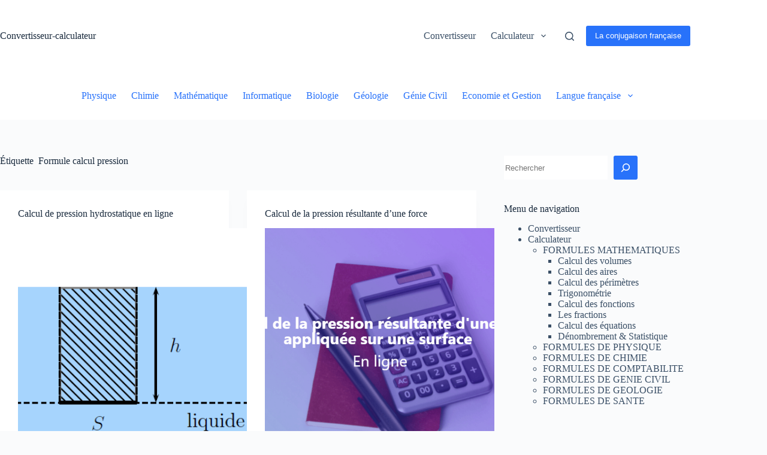

--- FILE ---
content_type: text/html; charset=utf-8
request_url: https://www.google.com/recaptcha/api2/aframe
body_size: 268
content:
<!DOCTYPE HTML><html><head><meta http-equiv="content-type" content="text/html; charset=UTF-8"></head><body><script nonce="jNGIJ3fz5cRlbioLqpS4ZA">/** Anti-fraud and anti-abuse applications only. See google.com/recaptcha */ try{var clients={'sodar':'https://pagead2.googlesyndication.com/pagead/sodar?'};window.addEventListener("message",function(a){try{if(a.source===window.parent){var b=JSON.parse(a.data);var c=clients[b['id']];if(c){var d=document.createElement('img');d.src=c+b['params']+'&rc='+(localStorage.getItem("rc::a")?sessionStorage.getItem("rc::b"):"");window.document.body.appendChild(d);sessionStorage.setItem("rc::e",parseInt(sessionStorage.getItem("rc::e")||0)+1);localStorage.setItem("rc::h",'1768908630394');}}}catch(b){}});window.parent.postMessage("_grecaptcha_ready", "*");}catch(b){}</script></body></html>

--- FILE ---
content_type: text/css
request_url: https://convertisseur-calculateur.com/wp-content/plugins/calculated-fields-form/vendors/jquery-ui/jquery-ui-1.12.icon-font.min.css?ver=5.3.92
body_size: 4862
content:
/**
 * ----------------------------------------------------------------------
 * Icon Font for jQuery UI
 * ----------------------------------------------------------------------
 *
 * ICON FONT   Version:   2.1
 *             Glyphs:    332
 *             Copyright: (c) 2015-2017 Michael Keck.
 *             License:   CC BY-SA 3.0
 *                        https://creativecommons.org/licenses/by-sa/3.0/
 *             Generated: with IcoMoon-App (Chromium)
 *
 * STYLESHEET  Version:   2.3.2
 *             Modified:  2017-03-04
 *             jQuery UI: 1.12 & 1.12.1
 *             jQMobile:  1.4.5
 *             Copyright: (c) 2015-2017 Michael Keck.
 *             License:   GPL license
 *                        http://www.gnu.org/licenses/gpl.html
 */
@font-face{font-family:'jquery-ui';src:url('font/jquery-ui.eot?juif-bac778');src:url('font/jquery-ui.eot?juif-bac778#ie') format("embedded-opentype"),url('font/jquery-ui.woff2?juif-bac778') format("woff2"),url('font/jquery-ui.woff?juif-bac778') format("woff"),url('font/jquery-ui.ttf?juif-bac778') format("truetype");font-style:normal;font-variant:normal;font-weight:normal}html .ui-icon{background-image:none !important;display:inline-block;font:normal normal normal 14px/16px sans-serif;height:1.2em;line-height:1.2em;margin:0;overflow:hidden;padding:0;position:relative;text-indent:-99999em;vertical-align:middle;width:1.2em}html .ui-icon:after{display:block;font-family:'jquery-ui',sans-serif;height:1em;left:50%;line-height:1;margin:-.5em;position:absolute;text-align:center;text-indent:0;text-transform:none;top:50%;vertical-align:middle;width:1em;-webkit-font-smoothing:antialiased;-moz-osx-font-smoothing:grayscale;-webkit-transform:translate(0,0);-moz-transform:translate(0,0);transform:translate(0,0)}html .ui-button,html .ui-controlgroup .ui-controlgroup-label,html .ui-spinner .ui-spinner-input{line-height:inherit}html .ui-controlgroup .ui-controlgroup-label span{line-height:1;margin:0;padding:0}html .ui-button .ui-icon{margin:-.25em 0 -.15em 0}html .ui-button-icon-only{min-width:2.5em}html .ui-button-icon-only .ui-icon{left:50%;margin:-0.6em 0 0 -.6em;position:absolute;top:50%}html .ui-selectmenu-button .ui-icon{margin:-.6em 0 0 0;position:absolute;right:.5em;top:50%}html .ui-selectmenu-text{margin-right:1em}html .ui-spinner .ui-spinner-input{margin:0;padding:.4em 2.5em .4em 1em}html .ui-widget-icon-block{display:block;left:auto;margin:0;width:100%;position:relative}html .ui-datepicker .ui-datepicker-prev .ui-icon,html .ui-datepicker .ui-datepicker-next .ui-icon{margin-left:-0.6em;margin-top:-0.6em}html .ui-dialog .ui-dialog-titlebar-close{height:1.8em;margin:-0.9em 0 0 0;right:.3em;width:1.8em}html .ui-dialog .ui-resizable-se{bottom:1px;display:block;height:1em;position:absolute;right:1px;width:1em}.ui-dialog .ui-resizable-se:after{left:0;margin:0;top:0}.ui-accordion .ui-accordion-header .ui-accordion-header-icon{margin-left:-0.2em;margin-right:.4em}html .ui-icon-background,html .ui-state-active .ui-icon-background,html .ui-checkboxradio-label .ui-icon-background,html .ui-checkboxradio-radio-label .ui-icon-background,html .ui-checkboxradio-radio-label.ui-checkboxradio-checked .ui-icon,html .ui-checkboxradio-radio-label.ui-checkboxradio-checked:hover .ui-icon{background-color:rgba(0,0,0,.25);border:0 none;color:inherit;font:normal normal normal 14px/16px sans-serif;height:1.2em;line-height:1.2em;width:1.2em;-webkit-box-shadow:inset 1px 1px 1px rgba(0,0,0,.25);-moz-box-shadow:inset 1px 1px 1px rgba(0,0,0,.25);box-shadow:inset 1px 1px 1px rgba(0,0,0,.25);-webkit-box-sizing:border-box;-moz-box-sizing:border-box;box-sizing:border-box}.has-left-icon li,li.has-left-icon{list-style:none}.has-left-icon[class^="ui-icon-"],.has-left-icon[class*=" ui-icon-"],.has-left-icon [class^="ui-icon-"],.has-left-icon [class*=" ui-icon-"]{padding-left:1.5em;position:relative}.has-left-icon[class^="ui-icon-"]:after,.has-left-icon[class*=" ui-icon-"]:after,.has-left-icon [class^="ui-icon-"]:after,.has-left-icon [class*=" ui-icon-"]:after{left:0;margin:0;position:absolute;top:0}.has-right-icon[class^="ui-icon-"],.has-right-icon[class*=" ui-icon-"],.has-right-icon [class^="ui-icon-"],.has-right-icon [class*=" ui-icon-"]{padding-right:1.5em;position:relative}.has-right-icon[class^="ui-icon-"]:after,.has-right-icon[class*=" ui-icon-"]:after,.has-right-icon [class^="ui-icon-"]:after,.has-right-icon [class*=" ui-icon-"]:after{right:0;margin:0;position:absolute;top:0}.ui-mobile .ui-input-search:after,.ui-mobile .ui-btn-icon-left:after,.ui-mobile .ui-btn-icon-right:after,.ui-mobile .ui-btn-icon-top:after,.ui-mobile .ui-btn-icon-bottom:after,.ui-mobile .ui-btn-icon-notext:after{background-image:none !important;color:#fff;display:block;height:20px;font:normal normal normal 14px 'jquery-ui',sans-serif;left:50%;line-height:14px;margin-left:-10px;margin-top:-10px;padding:3px;position:absolute;text-align:center;text-indent:0;text-shadow:none;text-transform:none;top:50%;vertical-align:middle;width:20px;-webkit-font-smoothing:antialiased;-moz-osx-font-smoothing:grayscale;-webkit-box-sizing:border-box;-moz-box-sizing:border-box;box-sizing:border-box;-webkit-transform:translate(0,0);-moz-transform:translate(0,0);transform:translate(0,0)}.ui-mobile .ui-input-search:after,.ui-mobile .ui-alt-icon.ui-btn-icon-left:after,.ui-mobile .ui-alt-icon .ui-btn-icon-left:after,.ui-mobile .ui-alt-icon.ui-btn-icon-right:after,.ui-mobile .ui-alt-icon .ui-btn-icon-right:after,.ui-mobile .ui-alt-icon.ui-btn-icon-top:after,.ui-mobile .ui-alt-icon .ui-btn-icon-top:after,.ui-mobile .ui-alt-icon.ui-btn-icon-bottom:after,.ui-mobile .ui-alt-icon .ui-btn-icon-bottom:after,.ui-mobile .ui-alt-icon.ui-btn-icon-notext:after,.ui-mobile .ui-alt-icon .ui-btn-icon-notext:after{color:#000}.ui-mobile .ui-input-search:after,.ui-mobile .ui-btn-icon-left:after{left:.37em;margin-left:0}.ui-mobile .ui-btn-icon-right:after{left:auto;margin-left:0;right:.37em}.ui-mobile .ui-mini.ui-btn-icon-left:after,.ui-mobile .ui-mini .ui-btn-icon-left:after,.ui-mobile .ui-header .ui-btn-icon-left:after,.ui-mobile .ui-footer .ui-btn-icon-left:after{left:.37em}.ui-mobile .ui-mini.ui-btn-icon-right:after,.ui-mobile .ui-mini .ui-btn-icon-right:after,.ui-mobile .ui-header .ui-btn-icon-right:after,.ui-mobile .ui-footer .ui-btn-icon-right:after{right:.37em}.ui-mobile .ui-btn-icon-top:after{margin-top:0;top:.5625em}.ui-mobile .ui-btn-icon-bottom:after{bottom:.5625em;margin-top:0;top:auto}.ui-btn.ui-checkbox-on.ui-checkbox-on:after{color:#fff}.ui-btn.ui-checkbox-off:after,.ui-btn.ui-checkbox-on:after,.ui-btn.ui-radio-off:after,.ui-btn.ui-radio-on:after{display:block;font-size:14px;height:20px;margin:-10px 2px 0 2px;padding:3px;width:20px}.ui-mini .ui-btn.ui-checkbox-off:after,.ui-mini .ui-btn.ui-checkbox-on:after,.ui-mini .ui-btn.ui-radio-off:after,.ui-mini .ui-btn.ui-radio-on:after{height:18px;margin:-9px 2px 0 2px;padding:2px;width:18px}.ui-alt-icon.ui-btn.ui-checkbox-on:after,.ui-alt-icon .ui-btn.ui-checkbox-on:after{color:#000}.ui-radio .ui-btn.ui-radio-on:after{background:#fff none 0 0 no-repeat;border-style:solid;border-width:5px;height:20px;padding:0;text-indent:-9999px;width:20px}.ui-mini .ui-radio .ui-btn.ui-radio-on:after{height:18px;border-width:4px;width:18px}.ui-alt-icon.ui-btn.ui-radio-on:after,.ui-alt-icon .ui-btn.ui-radio-on:after{background-color:#000}.ui-icon-blank:after{content:' '}.ui-icon-addon:after,.ui-icon-puzzle:after{content:'\e6ca'}.ui-icon-address:after{content:'\e702'}.ui-icon-alert:after{content:'\e65f'}.ui-icon-alert-b:after{content:'\e660'}.ui-icon-anchor:after{content:'\e6ba'}.ui-icon-archive:after{content:'\e70d'}.ui-icon-arrow-1-e:after,.ui-icon-arrow-r:after{content:'\e603'}.ui-icon-arrow-1-n:after,.ui-icon-arrow-u:after{content:'\e601'}.ui-icon-arrow-1-ne:after,.ui-icon-arrow-u-r:after{content:'\e602'}.ui-icon-arrow-1-nw:after,.ui-icon-arrow-u-l:after{content:'\e608'}.ui-icon-arrow-1-s:after,.ui-icon-arrow-d:after{content:'\e605'}.ui-icon-arrow-1-se:after,.ui-icon-arrow-d-r:after{content:'\e604'}.ui-icon-arrow-1-sw:after,.ui-icon-arrow-d-l:after{content:'\e606'}.ui-icon-arrow-1-w:after,.ui-icon-arrow-l:after{content:'\e607'}.ui-icon-arrow-2-e-w:after,.ui-icon-move-h:after,.ui-icon-resize-h:after{content:'\e617'}.ui-icon-arrow-2-n-s:after,.ui-icon-move-v:after,.ui-icon-resize-v:after{content:'\e615'}.ui-icon-arrow-2-ne-sw:after{content:'\e616'}.ui-icon-arrow-2-se-nw:after{content:'\e618'}.ui-icon-arrow-4:after,.ui-icon-move:after{content:'\e619'}.ui-icon-arrow-4-diag:after{content:'\e61a'}.ui-icon-arrowrefresh-1-e:after{content:'\e612'}.ui-icon-arrowrefresh-1-n:after{content:'\e611'}.ui-icon-arrowrefresh-1-s:after{content:'\e613'}.ui-icon-arrowrefresh-1-w:after{content:'\e614'}.ui-icon-arrowreturn-1-e:after,.ui-icon-forward:after{content:'\e60e'}.ui-icon-arrowreturn-1-n:after{content:'\e60d'}.ui-icon-arrowreturn-1-s:after,.ui-icon-back:after{content:'\e60f'}.ui-icon-arrowreturn-1-w:after{content:'\e610'}.ui-icon-arrowreturnthick-1-e:after{content:'\e628'}.ui-icon-arrowreturnthick-1-n:after{content:'\e627'}.ui-icon-arrowreturnthick-1-s:after{content:'\e629'}.ui-icon-arrowreturnthick-1-w:after{content:'\e62a'}.ui-icon-arrowstop-1-e:after{content:'\e60a'}.ui-icon-arrowstop-1-n:after{content:'\e609'}.ui-icon-arrowstop-1-s:after{content:'\e60b'}.ui-icon-arrowstop-1-w:after{content:'\e60c'}.ui-icon-arrowthick-1-e:after{content:'\e61d'}.ui-icon-arrowthick-1-n:after{content:'\e61b'}.ui-icon-arrowthick-1-ne:after{content:'\e61c'}.ui-icon-arrowthick-1-nw:after{content:'\e622'}.ui-icon-arrowthick-1-s:after{content:'\e61f'}.ui-icon-arrowthick-1-se:after{content:'\e61e'}.ui-icon-arrowthick-1-sw:after{content:'\e620'}.ui-icon-arrowthick-1-w:after{content:'\e621'}.ui-icon-arrowthick-2-e-w:after{content:'\e62d'}.ui-icon-arrowthick-2-n-s:after{content:'\e62b'}.ui-icon-arrowthick-2-ne-sw:after{content:'\e62c'}.ui-icon-arrowthick-2-se-nw:after{content:'\e62e'}.ui-icon-arrowthickstop-1-e:after{content:'\e624'}.ui-icon-arrowthickstop-1-n:after{content:'\e623'}.ui-icon-arrowthickstop-1-s:after{content:'\e625'}.ui-icon-arrowthickstop-1-w:after{content:'\e626'}.ui-icon-battery-0:after{content:'\e721'}.ui-icon-battery-1:after{content:'\e722'}.ui-icon-battery-2:after{content:'\e723'}.ui-icon-battery-3:after{content:'\e724'}.ui-icon-book:after{content:'\e6fb'}.ui-icon-book-b:after{content:'\e6fc'}.ui-icon-bookmark:after{content:'\e6c5'}.ui-icon-bookmark-b:after{content:'\e6c6'}.ui-icon-box:after{content:'\e6eb'}.ui-icon-bucket:after{content:'\e728'}.ui-icon-bug:after{content:'\e72e'}.ui-icon-bullet:after,html .ui-checkboxradio-radio-label.ui-checkboxradio-checked .ui-icon:after,html .ui-checkboxradio-radio-label.ui-checkboxradio-checked:hover .ui-icon:after{content:'\e65d'}.ui-icon-bullhorn:after{content:'\e731'}.ui-icon-calculator:after{content:'\e6fd'}.ui-icon-calculator-b:after{content:'\e6fe'}.ui-icon-calendar:after{content:'\e6ff'}.ui-icon-calendar-b:after{content:'\e700'}.ui-icon-calendar-day:after{content:'\e701'}.ui-icon-camera:after{content:'\e6e8'}.ui-icon-cancel:after,.ui-icon-forbidden:after{content:'\e675'}.ui-icon-caret-1-e:after,.ui-icon-caret-r:after,.ui-icon-carat-r:after{content:'\e639'}.ui-icon-caret-1-n:after,.ui-icon-caret-u:after,.ui-icon-carat-u:after{content:'\e637'}.ui-icon-caret-1-ne:after{content:'\e638'}.ui-icon-caret-1-nw:after{content:'\e63e'}.ui-icon-caret-1-s:after,.ui-icon-caret-d:after,.ui-icon-carat-d:after{content:'\e63b'}.ui-icon-caret-1-se:after{content:'\e63a'}.ui-icon-caret-1-sw:after{content:'\e63c'}.ui-icon-caret-1-w:after,.ui-icon-caret-l:after,.ui-icon-carat-l:after{content:'\e63d'}.ui-icon-caret-2-e:after{content:'\e640'}.ui-icon-caret-2-e-w:after{content:'\e643'}.ui-icon-caret-2-n:after{content:'\e63f'}.ui-icon-caret-2-n-s:after{content:'\e644'}.ui-icon-caret-2-s:after{content:'\e641'}.ui-icon-caret-2-w:after{content:'\e642'}.ui-icon-caretstop-1-e:after,.ui-icon-caratstop-1-e:after{content:'\e905'}.ui-icon-caretstop-1-n:after,.ui-icon-caratstop-1-n:after{content:'\e901'}.ui-icon-caretstop-1-s:after,.ui-icon-caratstop-1-s:after{content:'\e900'}.ui-icon-caretstop-1-w:after,.ui-icon-caratstop-1-w:after{content:'\e904'}.ui-icon-cart:after,.ui-icon-shop:after{content:'\e6d6'}.ui-icon-cart-b:after,.ui-icon-shop-b:after{content:'\e6d7'}.ui-icon-chart-bars:after{content:'\e734'}.ui-icon-chart-line:after{content:'\e735'}.ui-icon-chart-pie:after{content:'\e733'}.ui-icon-check:after,html .ui-btn.ui-checkbox-on.ui-checkbox-on:after,html .ui-alt-icon.ui-btn.ui-checkbox-on:after,html .ui-alt-icon .ui-btn.ui-checkbox-on:after{content:'\e670'}.ui-icon-check-off:after,.ui-icon-checkbox:after,.ui-icon-checkbox-off:after,.ui-icon-checkbox-unchecked:after{content:'\e673'}.ui-icon-check-on:after,.ui-icon-checkbox-on:after,.ui-icon-checkbox-checked:after{content:'\e674'}.ui-icon-circle:after,.ui-icon-radio-off:after,.ui-icon-radio-btn:after,.ui-icon-radio-btn-off:after,.ui-icon-radio-btn-unchecked:after{content:'\e65e'}.ui-icon-circle-arrow-e:after{content:'\e630'}.ui-icon-circle-arrow-n:after{content:'\e62f'}.ui-icon-circle-arrow-s:after{content:'\e631'}.ui-icon-circle-arrow-w:after{content:'\e632'}.ui-icon-circle-b-arrow-e:after{content:'\e634'}.ui-icon-circle-b-arrow-n:after{content:'\e633'}.ui-icon-circle-b-arrow-s:after{content:'\e635'}.ui-icon-circle-b-arrow-w:after{content:'\e636'}.ui-icon-circle-b-check:after{content:'\e672'}.ui-icon-circle-b-close:after{content:'\e678'}.ui-icon-circle-b-help:after{content:'\e663'}.ui-icon-circle-b-info:after{content:'\e666'}.ui-icon-circle-b-minus:after{content:'\e67e'}.ui-icon-circle-b-notice:after{content:'\e669'}.ui-icon-circle-b-plus:after{content:'\e684'}.ui-icon-circle-b-triangle-e:after{content:'\e65a'}.ui-icon-circle-b-triangle-n:after{content:'\e659'}.ui-icon-circle-b-triangle-s:after{content:'\e65b'}.ui-icon-circle-b-triangle-w:after{content:'\e65c'}.ui-icon-circle-check:after{content:'\e671'}.ui-icon-circle-close:after{content:'\e677'}.ui-icon-circle-help:after,.ui-icon-help:after{content:'\e662'}.ui-icon-circle-info:after,.ui-icon-info:after{content:'\e665'}.ui-icon-circle-minus:after{content:'\e67d'}.ui-icon-circle-notice:after,.ui-icon-notice:after{content:'\e668'}.ui-icon-circle-phone:after{content:'\e705'}.ui-icon-circle-plus:after{content:'\e683'}.ui-icon-circle-triangle-e:after{content:'\e656'}.ui-icon-circle-triangle-n:after{content:'\e655'}.ui-icon-circle-triangle-s:after{content:'\e657'}.ui-icon-circle-triangle-w:after{content:'\e658'}.ui-icon-circle-zoom:after{content:'\e712'}.ui-icon-circle-zoomin:after{content:'\e714'}.ui-icon-circle-zoomout:after{content:'\e716'}.ui-icon-circlesmall-close:after{content:'\e67b'}.ui-icon-circlesmall-minus:after{content:'\e681'}.ui-icon-circlesmall-plus:after{content:'\e687'}.ui-icon-client:after{content:'\e72f'}.ui-icon-clipboard:after,.ui-icon-paste:after{content:'\e68b'}.ui-icon-clock:after{content:'\e6d9'}.ui-icon-clock-b:after{content:'\e6da'}.ui-icon-close:after,.ui-icon-delete:after{content:'\e676'}.ui-icon-closethick:after{content:'\e679'}.ui-icon-cloud:after{content:'\e6dc'}.ui-icon-cloud-b:after{content:'\e6dd'}.ui-icon-cloud-download:after{content:'\e6de'}.ui-icon-cloud-upload:after{content:'\e6df'}.ui-icon-comment:after{content:'\e6e0'}.ui-icon-comments:after{content:'\e6e1'}.ui-icon-console:after{content:'\e6c0'}.ui-icon-contact:after,.ui-icon-vcard:after{content:'\e703'}.ui-icon-copy:after,.ui-icon-files:after{content:'\e689'}.ui-icon-creditcard:after{content:'\e6d8'}.ui-icon-database:after{content:'\e6f9'}.ui-icon-databases:after{content:'\e6fa'}.ui-icon-disk:after,.ui-icon-save:after{content:'\e68c'}.ui-icon-document:after,.ui-icon-file:after{content:'\e69c'}.ui-icon-document-b:after{content:'\e69d'}.ui-icon-download:after{content:'\e6aa'}.ui-icon-eject:after{content:'\e6b6'}.ui-icon-erase:after{content:'\e72b'}.ui-icon-extlink:after,.ui-icon-linkext:after,.ui-icon-action:after{content:'\e6b8'}.ui-icon-eye:after{content:'\e6ea'}.ui-icon-file-audio:after,.ui-icon-audio:after{content:'\e69e'}.ui-icon-file-pdf:after{content:'\e6a3'}.ui-icon-file-report:after{content:'\e6a6'}.ui-icon-file-richtext:after{content:'\e6a4'}.ui-icon-file-table:after{content:'\e6a5'}.ui-icon-file-text:after{content:'\e6a7'}.ui-icon-file-word:after{content:'\e6a8'}.ui-icon-file-zip:after{content:'\e6a9'}.ui-icon-flag:after{content:'\e6e9'}.ui-icon-folder-collapsed:after,.ui-icon-folder:after,.ui-icon-folder-closed:after{content:'\e69a'}.ui-icon-folder-open:after{content:'\e69b'}.ui-icon-fullscreen:after,.ui-icon-fullscreen-on:after{content:'\e902'}.ui-icon-fullscreen-off:after{content:'\e903'}.ui-icon-gear:after{content:'\e6e6'}.ui-icon-gears:after{content:'\e6e7'}.ui-icon-globe:after{content:'\e6e2'}.ui-icon-globe-b:after{content:'\e6e3'}.ui-icon-grip-diagonal-se:after{content:'\e66a'}.ui-icon-grip-dotted-horizontal:after{content:'\e66e'}.ui-icon-grip-dotted-vertical:after{content:'\e66f'}.ui-icon-grip-solid-horizontal:after{content:'\e66c'}.ui-icon-grip-solid-vertical:after{content:'\e66d'}.ui-icon-gripsmall-diagonal-se:after{content:'\e66b'}.ui-icon-heart:after{content:'\e6d1'}.ui-icon-heart-b:after{content:'\e6d2'}.ui-icon-heart-beat:after{content:'\e6d3'}.ui-icon-help-plain:after{content:'\e661'}.ui-icon-history:after{content:'\e6db'}.ui-icon-home:after{content:'\e6c4'}.ui-icon-image:after,.ui-icon-file-image:after{content:'\e6a1'}.ui-icon-info-plain:after{content:'\e664'}.ui-icon-jquery:after{content:'\e746'}.ui-icon-key:after{content:'\e6d4'}.ui-icon-lightbulb:after{content:'\e6d5'}.ui-icon-link:after{content:'\e6b7'}.ui-icon-link-broken:after{content:'\e6b9'}.ui-icon-loading-status-balls:after{content:'\e741'}.ui-icon-loading-status-circle:after{content:'\e742'}.ui-icon-loading-status-comet:after{content:'\e743'}.ui-icon-loading-status-lines:after{content:'\e744'}.ui-icon-loading-status-planet:after{content:'\e745'}.ui-icon-location:after{content:'\e6e4'}.ui-icon-locked:after,.ui-icon-lock:after{content:'\e6bb'}.ui-icon-mail-attachment:after{content:'\e70b'}.ui-icon-mail-closed:after,.ui-icon-mail:after,.ui-icon-email:after{content:'\e706'}.ui-icon-mail-forward:after{content:'\e708'}.ui-icon-mail-open:after,.ui-icon-mail-read:after{content:'\e707'}.ui-icon-mail-reply:after{content:'\e709'}.ui-icon-mail-replyall:after{content:'\e70a'}.ui-icon-mail-send:after{content:'\e70c'}.ui-icon-marker:after{content:'\e72c'}.ui-icon-menu:after,.ui-icon-bars:after{content:'\e6c3'}.ui-icon-microphone:after{content:'\e6b2'}.ui-icon-microphone-off:after{content:'\e6b3'}.ui-icon-minus:after{content:'\e67c'}.ui-icon-minusthick:after{content:'\e67f'}.ui-icon-movie:after,.ui-icon-file-movie:after{content:'\e69f'}.ui-icon-navigation:after{content:'\e6e5'}.ui-icon-newspaper:after,.ui-icon-newsletter:after,.ui-icon-news:after{content:'\e70e'}.ui-icon-newwin:after,.ui-icon-popup:after,.ui-icon-windows:after{content:'\e6be'}.ui-icon-note:after{content:'\e695'}.ui-icon-notice-plain:after{content:'\e667'}.ui-icon-package:after{content:'\e6cc'}.ui-icon-palette:after{content:'\e729'}.ui-icon-pause:after{content:'\e6ad'}.ui-icon-pencil:after,.ui-icon-edit:after{content:'\e688'}.ui-icon-person:after,.ui-icon-user:after{content:'\e6d0'}.ui-icon-persons:after,.ui-icon-users:after,.ui-icon-group:after{content:'\e6cf'}.ui-icon-phone:after{content:'\e704'}.ui-icon-pilcrow:after{content:'\e727'}.ui-icon-pin-s:after{content:'\e70f'}.ui-icon-pin-w:after{content:'\e710'}.ui-icon-play:after{content:'\e6ac'}.ui-icon-plugin:after{content:'\e6cb'}.ui-icon-plus:after{content:'\e682'}.ui-icon-plusthick:after{content:'\e685'}.ui-icon-power:after,.ui-icon-switch:after{content:'\e6cd'}.ui-icon-print:after{content:'\e692'}.ui-icon-print-b:after{content:'\e693'}.ui-icon-print-layout:after{content:'\e694'}.ui-icon-prush:after{content:'\e72a'}.ui-icon-radio-on:after,.ui-icon-radio-btn-on:after,.ui-icon-radio-btn-checked:after{content:'\e6f5'}.ui-icon-redo:after{content:'\e68e'}.ui-icon-refresh:after,.ui-icon-reload:after{content:'\e6ce'}.ui-icon-rename:after,.ui-icon-input:after{content:'\e68f'}.ui-icon-retweet:after{content:'\e6b5'}.ui-icon-scissors:after,.ui-icon-cut:after{content:'\e68a'}.ui-icon-screen-desktop:after,.ui-icon-desktop:after{content:'\e718'}.ui-icon-screen-laptop:after,.ui-icon-laptop:after{content:'\e719'}.ui-icon-screen-mobile:after,.ui-icon-mobile:after{content:'\e71a'}.ui-icon-script:after,.ui-icon-file-script:after{content:'\e6a2'}.ui-icon-search:after,.ui-input-search:after{content:'\e6f2'}.ui-icon-select:after{content:'\e72d'}.ui-icon-selectbox:after{content:'\e6f6'}.ui-icon-server:after{content:'\e730'}.ui-icon-settings:after{content:'\e6f4'}.ui-icon-shield:after{content:'\e732'}.ui-icon-shuffle:after{content:'\e6b4'}.ui-icon-shuttle:after{content:'\e73f'}.ui-icon-sign-in:after,.ui-icon-login:after{content:'\e6ee'}.ui-icon-sign-out:after,.ui-icon-logout:after,.ui-icon-logoff:after{content:'\e6ef'}.ui-icon-signal:after{content:'\e725'}.ui-icon-signal-diag:after,.ui-icon-rss:after,.ui-icon-feed:after{content:'\e726'}.ui-icon-sitemap:after{content:'\e736'}.ui-icon-sorting:after{content:'\e71e'}.ui-icon-sorting-asc:after{content:'\e71f'}.ui-icon-sorting-desc:after{content:'\e720'}.ui-icon-squaresmall-close:after{content:'\e67a'}.ui-icon-squaresmall-minus:after{content:'\e680'}.ui-icon-squaresmall-plus:after{content:'\e686'}.ui-icon-star:after{content:'\e6c7'}.ui-icon-star-b:after{content:'\e6c9'}.ui-icon-star-h:after{content:'\e6c8'}.ui-icon-stop:after{content:'\e6ae'}.ui-icon-structure:after{content:'\e737'}.ui-icon-suitcase:after{content:'\e6f7'}.ui-icon-table:after{content:'\e696'}.ui-icon-tag:after{content:'\e697'}.ui-icon-tags:after{content:'\e698'}.ui-icon-template:after{content:'\e738'}.ui-icon-ticket:after{content:'\e699'}.ui-icon-toggle-off:after{content:'\e6f0'}.ui-icon-toggle-on:after{content:'\e6f1'}.ui-icon-transfer-e-w:after{content:'\e6ec'}.ui-icon-transferthick-e-w:after{content:'\e6ed'}.ui-icon-transform:after{content:'\e739'}.ui-icon-translate:after{content:'\e740'}.ui-icon-trash:after,.ui-icon-recycle:after{content:'\e690'}.ui-icon-trash-b:after{content:'\e691'}.ui-icon-triangle-1-e:after{content:'\e647'}.ui-icon-triangle-1-e-stop:after,.ui-icon-seek-end:after{content:'\e64e'}.ui-icon-triangle-1-n:after{content:'\e645'}.ui-icon-triangle-1-n-stop:after{content:'\e64d'}.ui-icon-triangle-1-ne:after{content:'\e646'}.ui-icon-triangle-1-nw:after{content:'\e64c'}.ui-icon-triangle-1-s:after{content:'\e64b'}.ui-icon-triangle-1-s-stop:after{content:'\e64f'}.ui-icon-triangle-1-se:after{content:'\e64a'}.ui-icon-triangle-1-sw:after{content:'\e648'}.ui-icon-triangle-1-w:after{content:'\e649'}.ui-icon-triangle-1-w-stop:after,.ui-icon-seek-first:after{content:'\e650'}.ui-icon-triangle-2-e:after,.ui-icon-seek-next:after{content:'\e651'}.ui-icon-triangle-2-e-w:after{content:'\e654'}.ui-icon-triangle-2-n-s:after{content:'\e653'}.ui-icon-triangle-2-w:after,.ui-icon-seek-prev:after{content:'\e652'}.ui-icon-truck:after{content:'\e6f8'}.ui-icon-undo:after{content:'\e68d'}.ui-icon-unlocked:after,.ui-icon-lock-open:after{content:'\e6bc'}.ui-icon-upload:after{content:'\e6ab'}.ui-icon-vcs-branch:after{content:'\e73d'}.ui-icon-vcs-compare:after{content:'\e73b'}.ui-icon-vcs-fork:after{content:'\e73a'}.ui-icon-vcs-merge:after{content:'\e73e'}.ui-icon-vcs-pull-request:after{content:'\e73c'}.ui-icon-video:after,.ui-icon-file-video:after{content:'\e6a0'}.ui-icon-view-icons:after,.ui-icon-grid-b:after{content:'\e71b'}.ui-icon-view-icons-b:after,.ui-icon-grid:after{content:'\e71c'}.ui-icon-view-list:after,.ui-icon-list:after,.ui-icon-bullets:after{content:'\e71d'}.ui-icon-volume-off:after,.ui-icon-volume-mute:after{content:'\e6af'}.ui-icon-volume-on:after,.ui-icon-volume-high:after{content:'\e6b0'}.ui-icon-volume-on-b:after,.ui-icon-volume-low:after{content:'\e6b1'}.ui-icon-window:after{content:'\e6bd'}.ui-icon-window-close:after{content:'\e6c1'}.ui-icon-window-minimize:after{content:'\e6c2'}.ui-icon-window-sidebar:after{content:'\e6bf'}.ui-icon-wrench:after{content:'\e6f3'}.ui-icon-zoom:after{content:'\e711'}.ui-icon-zoomequal:after{content:'\e717'}.ui-icon-zoomin:after{content:'\e713'}.ui-icon-zoomout:after{content:'\e715'}.ui-icon-carat-1-e:after{content:'\e639'}.ui-icon-carat-1-n:after{content:'\e637'}.ui-icon-carat-1-s:after{content:'\e63b'}.ui-icon-carat-1-w:after{content:'\e63d'}.ui-icon-carat-2-e:after{content:'\e640'}.ui-icon-carat-2-e-w:after{content:'\e643'}.ui-icon-carat-2-n:after{content:'\e63f'}.ui-icon-carat-2-n-s:after{content:'\e644'}.ui-icon-carat-2-s:after{content:'\e641'}.ui-icon-carat-2-w:after{content:'\e642'}.ui-icon-caratstop-1-e:after{content:'\e905'}.ui-icon-caratstop-1-n:after{content:'\e901'}.ui-icon-caratstop-1-s:after{content:'\e900'}.ui-icon-caratstop-1-w:after{content:'\e904'}@keyframes bounce{0%,100%{-webkit-transform:scale(0.2);-moz-transform:scale(0.2);-ms-transform:scale(0.2);transform:scale(0.2)}50%{-webkit-transform:scale(1.0);-moz-transform:scale(1.0);-ms-transform:scale(1.0);transform:scale(1.0)}}@-moz-keyframes bounce{0%,100%{-moz-transform:scale(0.2);transform:scale(0.2)}50%{-moz-transform:scale(1.0);transform:scale(1.0)}}@-ms-keyframes bounce{0%,100%{-ms-transform:scale(0.2);transform:scale(0.2)}50%{-ms-transform:scale(1.0);transform:scale(1.0)}}@-webkit-keyframes bounce{0%,100%{-webkit-transform:scale(0.2);transform:scale(0.2)}50%{-webkit-transform:scale(1.0);transform:scale(1.0)}}[class^='ui-icon-'].bounce:after,[class*=' ui-icon-'].bounce:after{animation:bounce 1s infinite ease-in-out;-moz-animation:bounce 1s infinite ease-in-out;-ms-animation:bounce 1s infinite ease-in-out;-webkit-animation:bounce 1s infinite ease-in-out}@keyframes rotate{from{-webkit-transform:rotate(0);-moz-transform:rotate(0);-ms-transform:rotate(0);transform:rotate(0)}to{-webkit-transform:rotate(359deg);-moz-transform:rotate(359deg);-ms-transform:rotate(359deg);transform:rotate(359deg)}}@-moz-keyframes rotate{from{-moz-transform:rotate(0);transform:rotate(0)}to{-moz-transform:rotate(359deg);transform:rotate(359deg)}}@-ms-keyframes rotate{from{-ms-transform:rotate(0);transform:rotate(0)}to{-ms-transform:rotate(359deg);transform:rotate(359deg)}}@-webkit-keyframes rotate{from{-webkit-transform:rotate(0);transform:rotate(0)}to{-webkit-transform:rotate(359deg);transform:rotate(359deg)}}[class^='ui-icon-'].rotate,[class*=' ui-icon-'].rotate,[class^='ui-icon-'].rotate-reverse,[class*=' ui-icon-'].rotate-reverse{animation:rotate 1s infinite linear;-moz-animation:rotate 1s infinite linear;-ms-animation:rotate 1s infinite linear;-webkit-animation:rotate 1s infinite linear}[class^='ui-icon-'].rotate-reverse,[class*=' ui-icon-'].rotate-reverse{animation-direction:reverse;-moz-animation-direction:reverse;-ms-animation-direction:reverse;-webkit-animation-direction:reverse}
